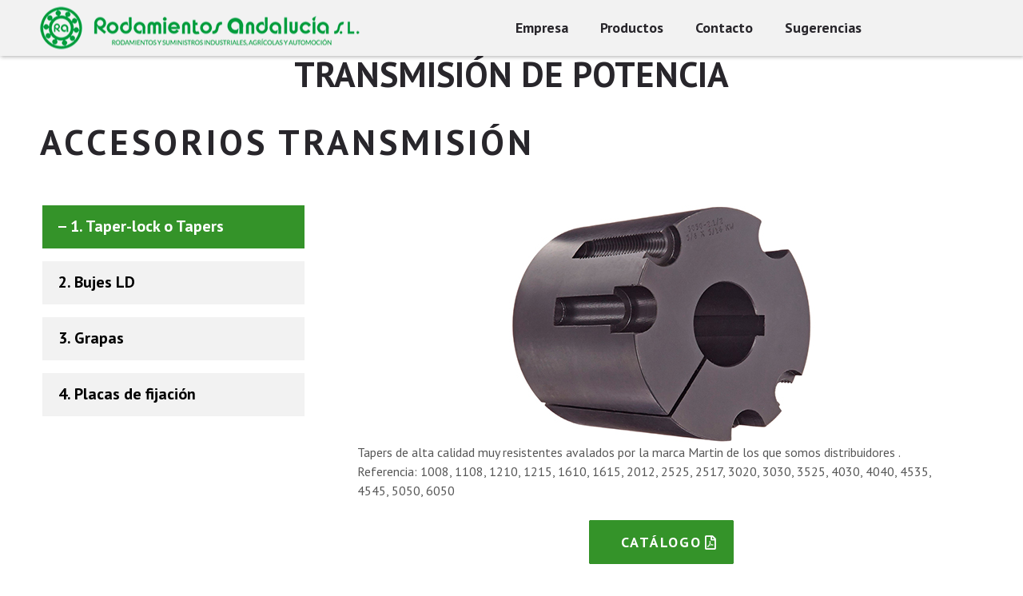

--- FILE ---
content_type: text/css
request_url: https://rodamientosandalucia.es/wp-content/themes/ronneby_child/style.css
body_size: -251
content:
/*
Theme Name:  ronneby-child
Theme URI: 
Description: Tema hijo para nuestro tema padre
Author: be beyond
Template: ronneby
Version: 1.0.0
Tags: light,
Text Domain:  tema-hijo
*/